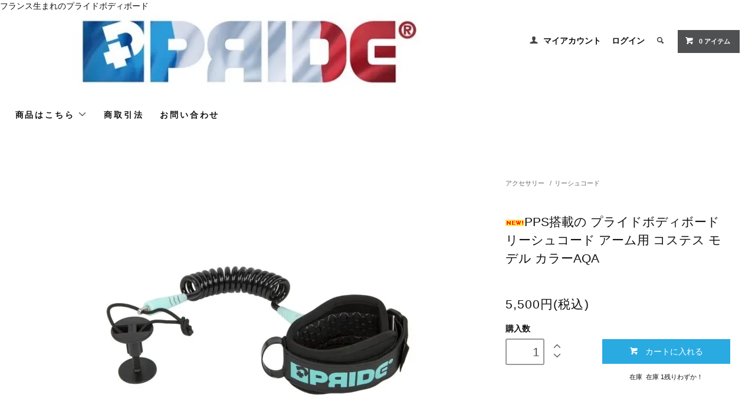

--- FILE ---
content_type: text/html; charset=EUC-JP
request_url: https://pridebb.com/?pid=166013031
body_size: 11276
content:
<!DOCTYPE html PUBLIC "-//W3C//DTD XHTML 1.0 Transitional//EN" "http://www.w3.org/TR/xhtml1/DTD/xhtml1-transitional.dtd">
<html xmlns:og="http://ogp.me/ns#" xmlns:fb="http://www.facebook.com/2008/fbml" xmlns:mixi="http://mixi-platform.com/ns#" xmlns="http://www.w3.org/1999/xhtml" xml:lang="ja" lang="ja" dir="ltr">
<head>
<meta http-equiv="content-type" content="text/html; charset=euc-jp" />
<meta http-equiv="X-UA-Compatible" content="IE=edge,chrome=1" />
<title>PPS搭載のプライドボディボードリーシュコードアーム用コステスモデル</title>
<meta name="Keywords" content="ボディボード,リーシュコード，リーシュ，アーム，腕，PPS,プライド," />
<meta name="Description" content="話題のPPSを搭載した革新的な腕用ボディボード用リーシュコードPRIDEコステスモデル" />
<meta name="Author" content="田辺愛" />
<meta name="Copyright" content="プライドボディボード JAPAN" />
<meta http-equiv="content-style-type" content="text/css" />
<meta http-equiv="content-script-type" content="text/javascript" />
<link rel="stylesheet" href="https://pridebb.com/css/framework/colormekit.css" type="text/css" />
<link rel="stylesheet" href="https://pridebb.com/css/framework/colormekit-responsive.css" type="text/css" />
<link rel="stylesheet" href="https://img07.shop-pro.jp/PA01425/284/css/7/index.css?cmsp_timestamp=20250429105317" type="text/css" />
<link rel="stylesheet" href="https://img07.shop-pro.jp/PA01425/284/css/7/product.css?cmsp_timestamp=20250429105317" type="text/css" />

<link rel="alternate" type="application/rss+xml" title="rss" href="https://pridebb.com/?mode=rss" />
<link rel="alternate" media="handheld" type="text/html" href="https://pridebb.com/?prid=166013031" />
<script type="text/javascript" src="//ajax.googleapis.com/ajax/libs/jquery/1.11.0/jquery.min.js" ></script>
<meta property="og:title" content="PPS搭載のプライドボディボードリーシュコードアーム用コステスモデル" />
<meta property="og:description" content="話題のPPSを搭載した革新的な腕用ボディボード用リーシュコードPRIDEコステスモデル" />
<meta property="og:url" content="https://pridebb.com?pid=166013031" />
<meta property="og:site_name" content="プライド ボディボード ジャパン公式サイト" />
<meta property="og:image" content="https://img07.shop-pro.jp/PA01425/284/product/166013031.jpg?cmsp_timestamp=20220702101155"/>
<meta property="og:type" content="product" />
<meta property="product:price:amount" content="5500" />
<meta property="product:price:currency" content="JPY" />
<meta property="product:product_link" content="https://pridebb.com?pid=166013031" />
フランス生まれのプライドボディボード
<script>
  var Colorme = {"page":"product","shop":{"account_id":"PA01425284","title":"\u30d7\u30e9\u30a4\u30c9 \u30dc\u30c7\u30a3\u30dc\u30fc\u30c9 \u30b8\u30e3\u30d1\u30f3\u516c\u5f0f\u30b5\u30a4\u30c8"},"basket":{"total_price":0,"items":[]},"customer":{"id":null},"inventory_control":"product","product":{"shop_uid":"PA01425284","id":166013031,"name":"PPS\u642d\u8f09\u306e \u30d7\u30e9\u30a4\u30c9\u30dc\u30c7\u30a3\u30dc\u30fc\u30c9 \u30ea\u30fc\u30b7\u30e5\u30b3\u30fc\u30c9 \u30a2\u30fc\u30e0\u7528 \u30b3\u30b9\u30c6\u30b9 \u30e2\u30c7\u30eb \u30ab\u30e9\u30fcAQA","model_number":"","stock_num":1,"sales_price":5000,"sales_price_including_tax":5500,"variants":[],"category":{"id_big":2472721,"id_small":2},"groups":[],"members_price":5000,"members_price_including_tax":5500}};

  (function() {
    function insertScriptTags() {
      var scriptTagDetails = [];
      var entry = document.getElementsByTagName('script')[0];

      scriptTagDetails.forEach(function(tagDetail) {
        var script = document.createElement('script');

        script.type = 'text/javascript';
        script.src = tagDetail.src;
        script.async = true;

        if( tagDetail.integrity ) {
          script.integrity = tagDetail.integrity;
          script.setAttribute('crossorigin', 'anonymous');
        }

        entry.parentNode.insertBefore(script, entry);
      })
    }

    window.addEventListener('load', insertScriptTags, false);
  })();
</script>
<script async src="https://zen.one/analytics.js"></script>
</head>
<body>
<meta name="colorme-acc-payload" content="?st=1&pt=10029&ut=166013031&at=PA01425284&v=20260114212932&re=&cn=ae9117bbc751e7647c6e9cb572df8e03" width="1" height="1" alt="" /><script>!function(){"use strict";Array.prototype.slice.call(document.getElementsByTagName("script")).filter((function(t){return t.src&&t.src.match(new RegExp("dist/acc-track.js$"))})).forEach((function(t){return document.body.removeChild(t)})),function t(c){var r=arguments.length>1&&void 0!==arguments[1]?arguments[1]:0;if(!(r>=c.length)){var e=document.createElement("script");e.onerror=function(){return t(c,r+1)},e.src="https://"+c[r]+"/dist/acc-track.js?rev=3",document.body.appendChild(e)}}(["acclog001.shop-pro.jp","acclog002.shop-pro.jp"])}();</script><link href="https://fonts.googleapis.com/css?family=Roboto+Slab:400,700" rel="stylesheet" type="text/css">
  <link href="https://img.shop-pro.jp/tmpl_js/78/bxslider/jquery.bxslider.css" rel="stylesheet" type="text/css">
  <script src="https://img.shop-pro.jp/tmpl_js/78/bxslider/jquery.bxslider.min.js"></script>
<script src="https://img.shop-pro.jp/tmpl_js/78/jquery.tile.js"></script>
<script src="https://img.shop-pro.jp/tmpl_js/78/masonry.pkgd.min.js"></script>
<script src="https://img.shop-pro.jp/tmpl_js/78/smoothscroll.js"></script>
<script src="https://img.shop-pro.jp/tmpl_js/78/jquery.ah-placeholder.js"></script>
<script src="https://img.shop-pro.jp/tmpl_js/78/utility_index.js"></script>

<div class="cart_in_modal__bg show_while_cart_in_connecting spinner" style="display: none;"></div>
<!--[if lte IE 8]>
<div id="wrapper" class="ie8 page--product">
<![endif]-->

<div id="wrapper" class="page--product">

  <div id="header" class="header__section container">
    <div class="clearfix">
      <h1 class="header__logo header__logo-img">
        <a href="./"><img src="https://img07.shop-pro.jp/PA01425/284/PA01425284.jpg?cmsp_timestamp=20250516110813" alt="プライド ボディボード ジャパン公式サイト" /></a>
      </h1>
      
      <ul class="header-nav hidden-phone">
        
        <li class="header-nav__unit">
          <i class="icon-b icon-user"></i>
          <a href="https://pridebb.com/?mode=myaccount" class="header-nav__txt">マイアカウント</a>
        </li>
                              <li class="header-nav__unit">
                            <a href="https://pridebb.com/?mode=login&shop_back_url=https%3A%2F%2Fpridebb.com%2F" class="header-nav__txt">ログイン</a>
            </li>
                          
        
        <li class="header-nav__unit">
          <i class="icon-b icon-search header__search-switch" data-visible-switch="search-form"></i>
          <form action="https://pridebb.com/" method="GET" class="header__search-form" data-visible-target="search-form">
            <input type="hidden" name="mode" value="srh" />
            <input type="text" name="keyword" placeholder="商品を検索" class="header__search-form__input" data-search-input="search-form__input" />
          </form>
        </li>
        
        
        <li class="header-nav__unit">
                    <a href="https://pridebb.com/cart/proxy/basket?shop_id=PA01425284&shop_domain=pridebb.com" class="btn txt--sm header-nav__btn btn-secondary">
            <i class="icon-w icon-cart"></i>0 アイテム
          </a>
                  </li>
        
      </ul>
      
      
            
    </div>
    
    <ul class="global-nav-phone visible-phone">
      <li>
        <a href="javascript:TabBlockToggle('global-nav');">
          <i class="icon-lg-b icon-list"></i>
        </a>
      </li>
      <li>
        <a href="javascript:TabBlockToggle('global-nav__search-form');">
          <i class="icon-lg-b icon-search"></i>
        </a>
      </li>
      <li>
        <a href="javascript:TabBlockToggle('global-nav__user-nav');">
          <i class="icon-lg-b icon-user"></i>
        </a>
      </li>
      <li>
                <a href="https://pridebb.com/cart/proxy/basket?shop_id=PA01425284&shop_domain=pridebb.com">
          <i class="icon-lg-b icon-cart"></i>
        </a>
              </li>
    </ul>
    
    <div>
      <ul class="global-nav clearfix global-nav__pulldown-nav" data-visible-target="global-nav" data-block="tab-content">
        <li class="global-nav__unit global-nav__pulldown">
          <a href="javascript:PulldownToggle('global-nav__product-nav');" class="global-nav__unit__txt">
            商品はこちら <i class="icon-b icon-chevron_thin_down hidden-phone"></i>
          </a>
          
          <div class="visible-phone">
            <ul class="header__pulldown-nav__list">
              
                              <li>
                  <a href="https://pridebb.com/?mode=cate&cbid=2472658&csid=0">
                    身長で選ぶプライドボードのサイズ
                  </a>
                </li>
                              <li>
                  <a href="https://pridebb.com/?mode=cate&cbid=2472711&csid=0">
                    バルカンフィン
                  </a>
                </li>
                              <li>
                  <a href="https://pridebb.com/?mode=cate&cbid=2472721&csid=0">
                    アクセサリー
                  </a>
                </li>
                              <li>
                  <a href="https://pridebb.com/?mode=cate&cbid=2955129&csid=0">
                    アウトレット
                  </a>
                </li>
                            
              
                              <li>
                  <a href="https://pridebb.com/?mode=grp&gid=3142300">
                    2026 Model プライドボディボード
                  </a>
                </li>
                              <li>
                  <a href="https://pridebb.com/?mode=grp&gid=3096182">
                    日本企画SOBIVAブランド 
                  </a>
                </li>
                              <li>
                  <a href="https://pridebb.com/?mode=grp&gid=2685421">
                    ボードサイズで選ぶ
                  </a>
                </li>
                              <li>
                  <a href="https://pridebb.com/?mode=grp&gid=2687826">
                    モデルで選ぶ
                  </a>
                </li>
                              <li>
                  <a href="https://pridebb.com/?mode=grp&gid=2687827">
                    素材システムで選ぶ
                  </a>
                </li>
                              <li>
                  <a href="https://pridebb.com/?mode=grp&gid=2727946">
                    我孫子咲良ギアセレクション
                  </a>
                </li>
                              <li>
                  <a href="https://pridebb.com/?mode=grp&gid=2727947">
                    大原沙莉ギアセレクション
                  </a>
                </li>
                          </ul>
          </div>
          
        </li>
        <li class="global-nav__unit">
          <a href="https://pridebb.com/?mode=sk#info" class="global-nav__unit__txt">商取引法</a>
        </li>
                <li class="global-nav__unit">
          <a href="https://pridebb.shop-pro.jp/customer/inquiries/new" class="global-nav__unit__txt">お問い合わせ</a>
        </li>
      </ul>
      <div class="global-nav__pulldown-nav" data-visible-target="global-nav__search-form" data-block="tab-content">
        <form action="https://pridebb.com/" method="GET" class="header__search-form--phone">
          <input type="hidden" name="mode" value="srh" />
          <input type="text" name="keyword" placeholder="商品を検索" />
          <button class="btn">検索</button>
        </form>
      </div>
      <div class="global-nav__pulldown-nav" data-visible-target="global-nav__user-nav" data-block="tab-content">
        <ul class="header__pulldown-nav__list">
          <li><a href="https://pridebb.com/?mode=myaccount">マイアカウント</a></li>
                                                  <li><a href="https://pridebb.com/?mode=login&shop_back_url=https%3A%2F%2Fpridebb.com%2F">ログイン</a></li>
                              </ul>
      </div>
    </div>
    <div class="global-nav__pulldown-nav row hidden-phone" data-visible-target="global-nav__product-nav" data-block="tab-content">
      
                                                        <ul class="row header__pulldown-nav__list col col-sm-12">
                    <li>
              <a href="https://pridebb.com/?mode=cate&cbid=2472658&csid=0">
                身長で選ぶプライドボードのサイズ
              </a>
            </li>
                                          <li>
              <a href="https://pridebb.com/?mode=cate&cbid=2472711&csid=0">
                バルカンフィン
              </a>
            </li>
                                          <li>
              <a href="https://pridebb.com/?mode=cate&cbid=2472721&csid=0">
                アクセサリー
              </a>
            </li>
                                          <li>
              <a href="https://pridebb.com/?mode=cate&cbid=2955129&csid=0">
                アウトレット
              </a>
            </li>
                          </ul>
                    
      
                                    
                    <ul class="row header__pulldown-nav__list col col-sm-12">
                    <li>
              <a href="https://pridebb.com/?mode=grp&gid=3142300">
                2026 Model プライドボディボード
              </a>
            </li>
                                          <li>
              <a href="https://pridebb.com/?mode=grp&gid=3096182">
                日本企画SOBIVAブランド 
              </a>
            </li>
                                          <li>
              <a href="https://pridebb.com/?mode=grp&gid=2685421">
                ボードサイズで選ぶ
              </a>
            </li>
                                          <li>
              <a href="https://pridebb.com/?mode=grp&gid=2687826">
                モデルで選ぶ
              </a>
            </li>
                  </ul>
          <ul class="row header__pulldown-nav__list col col-sm-12">
                                          <li>
              <a href="https://pridebb.com/?mode=grp&gid=2687827">
                素材システムで選ぶ
              </a>
            </li>
                                          <li>
              <a href="https://pridebb.com/?mode=grp&gid=2727946">
                我孫子咲良ギアセレクション
              </a>
            </li>
                                          <li>
              <a href="https://pridebb.com/?mode=grp&gid=2727947">
                大原沙莉ギアセレクション
              </a>
            </li>
                          </ul>
                    
    </div>
  </div>
        <form name="product_form" method="post" action="https://pridebb.com/cart/proxy/basket/items/add">
    <div class="container">
      <div class="row">
        
        <div class="product__images col col-lg-8 col-sm-12 section__block">
          <div class="product__main-image">
                          <img src="https://img07.shop-pro.jp/PA01425/284/product/166013031.jpg?cmsp_timestamp=20220702101155" data-product-image="main" />
                      </div>
                      <div class="carousel-slide">
              <ul class="product__thumbs row" data-carousel="product-image">
                                  <li class="product__thumb__unit col col-lg-2">
                    <img src="https://img07.shop-pro.jp/PA01425/284/product/166013031.jpg?cmsp_timestamp=20220702101155" data-product-image="thumb" />
                  </li>
                                                                      <li class="product__thumb__unit col col-lg-2">
                      <img src="https://img07.shop-pro.jp/PA01425/284/product/166013031_o1.jpg?cmsp_timestamp=20220702101155" data-product-image="thumb" />
                    </li>
                                                                        <li class="product__thumb__unit col col-lg-2">
                      <img src="https://img07.shop-pro.jp/PA01425/284/product/166013031_o2.jpg?cmsp_timestamp=20220702101155" data-product-image="thumb" />
                    </li>
                                                                        <li class="product__thumb__unit col col-lg-2">
                      <img src="https://img07.shop-pro.jp/PA01425/284/product/166013031_o3.jpg?cmsp_timestamp=20220702101155" data-product-image="thumb" />
                    </li>
                                                                        <li class="product__thumb__unit col col-lg-2">
                      <img src="https://img07.shop-pro.jp/PA01425/284/product/166013031_o4.jpg?cmsp_timestamp=20220702101155" data-product-image="thumb" />
                    </li>
                                                                        <li class="product__thumb__unit col col-lg-2">
                      <img src="https://img07.shop-pro.jp/PA01425/284/product/166013031_o5.jpg?cmsp_timestamp=20220702101155" data-product-image="thumb" />
                    </li>
                                                                                                                                                                                                                                                                                                                                                                                                                                                                                                                                                                                                                                                                                                                                                                                                                                                                                                                                                                                                                                                                                                                                                                                                                                                                                                                                                                                                                                                                                                                                                                                                        </ul>
            </div>
                  </div>
        
        <div class="col col-lg-4 col-sm-12 section__block">
          
          <div class="topicpath-nav">
            <ul>
                              <li><a href="?mode=cate&cbid=2472721&csid=0">アクセサリー</a></li>
                                            <li>/<a href="?mode=cate&cbid=2472721&csid=2">リーシュコード</a></li>
                          </ul>
                      </div>
          				
          <h2 class="product__name section__title-h2">
            <img class='new_mark_img1' src='https://img.shop-pro.jp/img/new/icons15.gif' style='border:none;display:inline;margin:0px;padding:0px;width:auto;' />PPS搭載の プライドボディボード リーシュコード アーム用 コステス モデル カラーAQA
                      </h2>
          <p class="product__price">
                                    5,500円(税込)
          </p>
                                                                  <div class="product__order row">
              <dl class="product__init dl-vertical-list col col-lg-5 col-md-12">
                <dt class="dl-vertical-list__title">購入数</dt>
                <dd class="dl-vertical-list__content">
                                      <input type="text" name="product_num" value="1" class="product__init-num" />
                    <div class="product__init-updw">
                      <a href="javascript:f_change_num2(document.product_form.product_num,'1',1,1);"><i class="icon-b icon-chevron_thin_up"></i></a><br />
                      <a href="javascript:f_change_num2(document.product_form.product_num,'0',1,1);"><i class="icon-b icon-chevron_thin_down"></i></a>
                    </div>
                    <span class="product__unit"></span>
                                  </dd>
              </dl>
              <ul class="product__order__btns col col-lg-7 col-md-12">
                                                      <li class="product__order__btn disable_cartin">
                      <button type="submit" class="btn--addcart btn btn-primary btn-block">
                        <i class="icon-w icon-cart"></i>カートに入れる
                      </button>
                    </li>
                                                      <li class="product__order__btn stock_error"></li>
                                                  <li class="txt--c txt--sm">
                    在庫&nbsp;
                    在庫 1残りわずか！
                  </li>
                              </ul>
            </div>
                    <ul class="product__info__list">
            <br><br>
<a href="https://lin.ee/yfl4fFq" target="_blank"><img src="https://img07.shop-pro.jp/PA01425/284/etc_base64/bGluZWFuc3dlcg.png?cmsp_timestamp=20230514104231" alt=""></a>
        </div>
      </div>
    </div>
        <div class="cart_in_modal cart_modal__close" style="display: none;">
      <div class="cart_in_modal__outline not_bubbling">
        <label class="cart_modal__close cart_in_modal__close-icon">
        </label>
        <p class="cart_in_modal__heading">
          こちらの商品が<br class="sp-br">カートに入りました
        </p>
        <div class="cart_in_modal__detail">
                    <div class="cart_in_modal__image-wrap">
            <img src="https://img07.shop-pro.jp/PA01425/284/product/166013031.jpg?cmsp_timestamp=20220702101155" alt="" class="cart_in_modal__image" />
          </div>
                    <p class="cart_in_modal__name">
            <img class='new_mark_img1' src='https://img.shop-pro.jp/img/new/icons15.gif' style='border:none;display:inline;margin:0px;padding:0px;width:auto;' />PPS搭載の プライドボディボード リーシュコード アーム用 コステス モデル カラーAQA
          </p>
        </div>
        <div class="cart_in_modal__button-wrap">
          <button class="cart_view_with_async cart_in_modal__button cart_in_modal__button--solid">かごの中身を見る</button>
          <p class="cart_modal__close cart_in_modal__text-link">ショッピングを続ける</p>
        </div>
      </div>
    </div>
    <div class="cart_in_error_modal cart_in_error__close" style="display: none;">
      <div class="cart_in_modal__outline not_bubbling">
        <label class="cart_in_error__close cart_in_modal__close-icon">
        </label>
        <p class="cart_in_error_message cart_in_error_modal__heading"></p>
        <div class="cart_in_modal__button-wrap">
          <button class="cart_in_error__close cart_in_modal__button cart_in_modal__button--solid">ショッピングを続ける</button>
        </div>
      </div>
    </div>
        <div class="product__info section__block">
      <div class="container row">
        <div class="col col-lg-8 col-sm-12">
          
          <div class="row">
            プライドボディボードリーシュコード<br />
<br />
このコステスモデルは腕にストレッチフィットするリーシュコードです。<br />
ウェットスーツの有無にかかわらず、あなたの腕に超快適にします！<br />
<img src="https://img21.shop-pro.jp/PA01425/284/etc/isabera3.jpg?cmsp_timestamp=20190302142918" alt=""><br />
だから女性であるイザベラだって使えます。<br />
<br />
リーシュコードのコステスモデルにはとても興味深い革新があります。<br />
<img src="https://img21.shop-pro.jp/PA01425/284/etc/costes-biceps-leash-flower2.jpg?cmsp_timestamp=20181216153909" alt=""><br />
上腕二頭筋のカフは人間工学に基づいて設計されています（写真参照）<br />
これは、5mmネオプレーンライクラ素材で仕上げで行われます。<br />
<br />
<img src="https://img21.shop-pro.jp/PA01425/284/etc/costes-biceps-leash-flower1.jpg?cmsp_timestamp=20181216153920" alt=""><br />
より正確で快適な新しいストレッチフィット技術<br />
フィット。 これは、ウエービング形状と<br />
ベルクロとの間の特別な弾性バンド形状のストラップ。<br />
<br />
Costesリーシュは1つのサイズでも利用できます。<br />
<br />
<br />
そして最大のシステムは先端のピンが取り外し出来る<br />
プライドピンシステム（ＰＰＳ）を採用している<br />
<img src="https://img21.shop-pro.jp/PA01425/284/etc/costes-biceps-leash-flower3.jpg?cmsp_timestamp=20181216153937" alt=""><br />
<br />
<br />
<br />
<br />
<iframe width="480" height="270" src="https://www.youtube.com/embed/r-yn3jMmq2Q" frameborder="0" allow="accelerometer; autoplay; encrypted-media; gyroscope; picture-in-picture" allowfullscreen></iframe><br />
<br />
<br><br />
<center><a href="https://pridebb.com/?mode=cate&cbid=2472658&csid=0" target="_blank"><img src="https://img21.shop-pro.jp/PA01425/284/etc/700kaiyuboard.png?cmsp_timestamp=20210108181828" alt="ボディボード身長選ぶ"></a><br />
<a href="https://pridebb.com/?mode=cate&cbid=2472711&csid=0" target="_blank"><img src="https://img21.shop-pro.jp/PA01425/284/etc/700kaiyufin.png?cmsp_timestamp=20210108181934" alt="バルカンフィン"></a><br />
<a href="https://pridebb.com/?mode=cate&cbid=2472721&csid=0" target="_blank"><img src="https://img21.shop-pro.jp/PA01425/284/etc/700kaiyuca.png?cmsp_timestamp=20210108182050" alt="プライドボードケース"></a><br />
<a href="https://pridebb.com/?mode=cate&cbid=2472721&csid=0" target="_blank"><img src="https://img21.shop-pro.jp/PA01425/284/etc/700kaiyule.png?cmsp_timestamp=20210108182148" alt="プライドリーシュコード"></a><br />
</center><br />

          </div>
          
        </div>
        <div class="col col-lg-4 col-sm-12">
                    <ul class="product__info__list">
                        <li class="product__info__list__unit">
              <a href="https://pridebb.com/?mode=sk#order_cancel">特定商取引法に基づく表記（返品等）</a>
            </li>
            <li class="product__info__list__unit">
              <a href="mailto:?subject=%E3%80%90%E3%83%97%E3%83%A9%E3%82%A4%E3%83%89%20%E3%83%9C%E3%83%87%E3%82%A3%E3%83%9C%E3%83%BC%E3%83%89%20%E3%82%B8%E3%83%A3%E3%83%91%E3%83%B3%E5%85%AC%E5%BC%8F%E3%82%B5%E3%82%A4%E3%83%88%E3%80%91%E3%81%AE%E3%80%8CPPS%E6%90%AD%E8%BC%89%E3%81%AE%20%E3%83%97%E3%83%A9%E3%82%A4%E3%83%89%E3%83%9C%E3%83%87%E3%82%A3%E3%83%9C%E3%83%BC%E3%83%89%20%E3%83%AA%E3%83%BC%E3%82%B7%E3%83%A5%E3%82%B3%E3%83%BC%E3%83%89%20%E3%82%A2%E3%83%BC%E3%83%A0%E7%94%A8%20%E3%82%B3%E3%82%B9%E3%83%86%E3%82%B9%20%E3%83%A2%E3%83%87%E3%83%AB%20%E3%82%AB%E3%83%A9%E3%83%BCAQA%E3%80%8D%E3%81%8C%E3%81%8A%E3%81%99%E3%81%99%E3%82%81%E3%81%A7%E3%81%99%EF%BC%81&body=%0D%0A%0D%0A%E2%96%A0%E5%95%86%E5%93%81%E3%80%8CPPS%E6%90%AD%E8%BC%89%E3%81%AE%20%E3%83%97%E3%83%A9%E3%82%A4%E3%83%89%E3%83%9C%E3%83%87%E3%82%A3%E3%83%9C%E3%83%BC%E3%83%89%20%E3%83%AA%E3%83%BC%E3%82%B7%E3%83%A5%E3%82%B3%E3%83%BC%E3%83%89%20%E3%82%A2%E3%83%BC%E3%83%A0%E7%94%A8%20%E3%82%B3%E3%82%B9%E3%83%86%E3%82%B9%20%E3%83%A2%E3%83%87%E3%83%AB%20%E3%82%AB%E3%83%A9%E3%83%BCAQA%E3%80%8D%E3%81%AEURL%0D%0Ahttps%3A%2F%2Fpridebb.com%2F%3Fpid%3D166013031%0D%0A%0D%0A%E2%96%A0%E3%82%B7%E3%83%A7%E3%83%83%E3%83%97%E3%81%AEURL%0Ahttps%3A%2F%2Fpridebb.com%2F">この商品を友達に教える</a>
            </li>
            <li class="product__info__list__unit">
              <a href="https://pridebb.shop-pro.jp/customer/products/166013031/inquiries/new">この商品について問い合わせる</a>
            </li>
            <li class="product__info__list__unit">
              <a href="https://pridebb.com/?mode=cate&cbid=2472721&csid=2">買い物を続ける</a>
            </li>
          </ul>
          <ul class="product__info__list">
            
            <li class="product__info__list__unit">
              
            </li>
            <li class="product__info__list__unit">
              <a href="https://twitter.com/share" class="twitter-share-button" data-url="https://pridebb.com/?pid=166013031" data-text="" data-lang="ja" >ツイート</a>
<script charset="utf-8">!function(d,s,id){var js,fjs=d.getElementsByTagName(s)[0],p=/^http:/.test(d.location)?'http':'https';if(!d.getElementById(id)){js=d.createElement(s);js.id=id;js.src=p+'://platform.twitter.com/widgets.js';fjs.parentNode.insertBefore(js,fjs);}}(document, 'script', 'twitter-wjs');</script>
            </li>
            <li class="product__info__list__unit visible-phone">
              <div class="line-it-button" data-lang="ja" data-type="share-a" data-ver="3"
                         data-color="default" data-size="small" data-count="false" style="display: none;"></div>
                       <script src="https://www.line-website.com/social-plugins/js/thirdparty/loader.min.js" async="async" defer="defer"></script>
            </li>
          </ul>
          
        </div>
      </div>
    </div>
    <div class="carousel-slide container section__block">
              
        <h2 class="section__title-h2">おすすめ商品</h2>
        <ul class="together-list row product-list product-list--slide" data-carousel="together">
                      <li class="product-list__unit">
              <div class="product-list__unit__inner">
                <a href="?pid=181308078">
                                      <img src="https://img07.shop-pro.jp/PA01425/284/product/181308078_th.png?cmsp_timestamp=20240611181805" alt="ネコポス便可能！履き心地抜群 ソックス SOBIVA ソビバ ボディボードソックス" class="list__photo"/>
                                  </a>
                <a href="?pid=181308078" class="product-list__name product-list__text">
                  ネコポス便可能！履き心地抜群 ソックス SOBIVA ソビバ ボディボードソックス
                </a>
              </div>
            </li>
                      <li class="product-list__unit">
              <div class="product-list__unit__inner">
                <a href="?pid=186408112">
                                      <img src="https://img07.shop-pro.jp/PA01425/284/product/186408112_th.png?cmsp_timestamp=20250503171130" alt="ベルクロフィンテザース　フィンの流れ止めプライドボディボード カラー ピンク" class="list__photo"/>
                                  </a>
                <a href="?pid=186408112" class="product-list__name product-list__text">
                  ベルクロフィンテザース　フィンの流れ止めプライドボディボード カラー ピンク
                </a>
              </div>
            </li>
                      <li class="product-list__unit">
              <div class="product-list__unit__inner">
                <a href="?pid=144497564">
                                      <img src="https://img07.shop-pro.jp/PA01425/284/product/144497564_th.png?cmsp_timestamp=20190720191827" alt="ネオプレーンフィンパッド付きフィンセーバー プライドボディボード カラー ブラック" class="list__photo"/>
                                  </a>
                <a href="?pid=144497564" class="product-list__name product-list__text">
                  ネオプレーンフィンパッド付きフィンセーバー プライドボディボード カラー ブラック
                </a>
              </div>
            </li>
                  </ul>
        
          </div>
    <input type="hidden" name="user_hash" value="5efdd969dac7ba2ebe842f89d15b9b67"><input type="hidden" name="members_hash" value="5efdd969dac7ba2ebe842f89d15b9b67"><input type="hidden" name="shop_id" value="PA01425284"><input type="hidden" name="product_id" value="166013031"><input type="hidden" name="members_id" value=""><input type="hidden" name="back_url" value="https://pridebb.com/?pid=166013031"><input type="hidden" name="reference_token" value="8b5451c6588347eea05eb726f7f972a2"><input type="hidden" name="shop_domain" value="pridebb.com">
  </form>

  <script src="https://img.shop-pro.jp/tmpl_js/78/utility_product.js"></script>

          
    <div class="carousel-slide container section__block">
      <h2 class="section__title-h2">最近チェックした商品</h2>
              <p class="txt--not-applicable">最近チェックした商品はまだありません。</p>
          </div>
    
    <div id="footer" class="footer__section">
                                                  <div class="footer__guide">
        <div class="row container">
          <div class="guide__col col col-md-12 col-lg-4">
            <h2 class="guide__h2">配送・送料について</h2>
            <div data-masonry="guide">
                              <div class="guide__unit col col-md-6 col-sm-12 col-lg-12">
                  <h3 class="guide__h3 h3">クロネコヤマト</h3>
                  <div>
                                        ヤマト運輸<br />
クロネコヤマト宅急便でのお届けです。<br />
※代引決済をご希望の場合は、こちらの「ヤマト宅急便」をお選びください。<br />
<br />
送料（税込）<br />
地域によって送料が異なります。<br />
・北海道　1760円<br />
・東北　　1430円<br />
・関東　　1320円<br />
・中部　　1430円<br />
・近畿　　1430円<br />
・中国四国1650円<br />
・九州　　1760円<br />
・沖縄　　3850円<br />
<br />
■消費税について<br />
●消費税10％<br />
<br />
■返品について<br />
●商品管理には十分注意しておりますが、万が一ご注文の商品に不具合がございましたらご連絡下さい。<br />
●不良商品につきましては、基本的に商品到着後７日以内にご連絡頂いた場合は、弊社負担にて商品交換等の対応をさせていただきます。<br />
●返品商品につきましては、未使用未開封のものとさせていただきます。　<br />
<br />
【備考】<br />
●弊社営業日時は9：00～17：00とさせていただきます。<br />
●商品発送はお申し込み頂いてから、通常２～７営業日で発送いたします。<br />
●欠品等の事情により発送が遅れる場合がございますが、その際はメールにてご連絡いたします。<br />
●配送は国内のみとなります。海外発送は致しておりません。&nbsp;
                  </div>
                </div>
                              <div class="guide__unit col col-md-6 col-sm-12 col-lg-12">
                  <h3 class="guide__h3 h3">ヤマト　ネコポス A4サイズ2.5ｃｍ迄</h3>
                  <div>
                                        ヤマト　ネコポス A4サイズ2.5ｃｍ迄<br />
送料：440円(税込)<br />
※Ａ４サイズで雑誌やパンフレットくらいのサイズの商品で【ネコポス便可能！】と記載されている商品のみの対応になりますのでご了承下さい。<br />
<br />
※ネコポス便での配送日指定や時間してはポスト投函ですのでご指定する事が出来ません。<br />
<br />
※代引きでのネコポス便は御座いません、クレジットもしくはコンビニ決済のみの対応とさせて頂きます。<br />
<br />
ヤマトネコポス便ではポスト投函になります。運送保証はございません。（ヤマト運輸にて『投函完了前』に商品が紛失した際は当社が代品をご用意いたします。ヤマトの荷物お問合せシステムにて『投函完了』となっている場合はその責をご容赦願います。）ご理解の上、選択してください。&nbsp;
                  </div>
                </div>
                              <div class="guide__unit col col-md-6 col-sm-12 col-lg-12">
                  <h3 class="guide__h3 h3">茅ヶ崎の店舗受取</h3>
                  <div>
                                        店舗受取については代引き決済ができません。<br />
<br />
茅ヶ崎の店舗支払いで利用可能な決済方法<br />
・現金<br />
・クレジット決済<br />
・PAYPAY&nbsp;
                  </div>
                </div>
                          </div>
          </div>
          <div class="guide__col col col-md-12 col-lg-4">
            <h2 class="guide__h2">支払い方法について</h2>
            <div data-masonry="guide">
                              <div class="guide__unit col col-md-6 col-sm-12 col-lg-12">
                  <h3 class="guide__h3 h3">クレジットカード決済</h3>
                  <div>
                                                            <img src="https://business.kuronekoyamato.co.jp/service/lineup/payment/logo/images/web_pay_card.gif" width="490" height="170" border="0" alt="クロネコwebコレクト クレジットカード払い" >&nbsp;
                  </div>
                </div>
                              <div class="guide__unit col col-md-6 col-sm-12 col-lg-12">
                  <h3 class="guide__h3 h3">Amazon Pay</h3>
                  <div>
                                                            Amazonのアカウントに登録された配送先や支払い方法を利用して決済できます。&nbsp;
                  </div>
                </div>
                              <div class="guide__unit col col-md-6 col-sm-12 col-lg-12">
                  <h3 class="guide__h3 h3">商品代引き（クレジット決済OK・コレクト）</h3>
                  <div>
                                                            クロネコヤマトの代金引換での決済です。<br />
代引での発送をご希望の場合は、配送方法選択にて「ヤマト宅急便」をお選びください。<br />
<br />
代引きクレジット決済が出来ますので<br />
クレジットカード決済ご希望の方は代引きを選択してください。<br />
<br />
※ネコポス便指定は銀行振り込みのみとなります。<br />
<br />
代引き手数料は完全無料。&nbsp;
                  </div>
                </div>
                              <div class="guide__unit col col-md-6 col-sm-12 col-lg-12">
                  <h3 class="guide__h3 h3">銀行振込</h3>
                  <div>
                                                            ◆銀行振込のお客様につきまして<br />
振込が確認が出来次第、早急に発送をさせて頂きます。<br />
<br />
振込手数料はお客様のご負担となります。<br />
<br />
PayPay銀行<br />
すずめ支店（店番号002）<br />
<br />
普通預金4246824<br />
<br />
株式会社エスティー平林サンタートル事業部<br />
<br />
くれぐれもお間違えの無い様に宜しくお願い致します。　&nbsp;
                  </div>
                </div>
                              <div class="guide__unit col col-md-6 col-sm-12 col-lg-12">
                  <h3 class="guide__h3 h3">店舗支払い</h3>
                  <div>
                                                            店舗支払いで利用可能な決済方法<br />
・現金<br />
・クレジット決済<br />
・PAYPAY&nbsp;
                  </div>
                </div>
                          </div>
          </div>
                      <div class="guide__col col col-md-12 col-lg-4">
              <h2 class="guide__h2">営業日について</h2>
              <div class="cal__table">
                <table class="tbl_calendar">
    <caption>2026年1月</caption>
    <tr>
        <th class="sun">日</th>
        <th>月</th>
        <th>火</th>
        <th>水</th>
        <th>木</th>
        <th>金</th>
        <th class="sat">土</th>
    </tr>
    <tr>
<td></td>
<td></td>
<td></td>
<td></td>
<td class="thu holiday" style="background-color: #000000;">1</td>
<td class="fri" style="background-color: #000000;">2</td>
<td class="sat" style="background-color: #000000;">3</td>
</tr>
<tr>
<td class="sun">4</td>
<td class="mon">5</td>
<td class="tue">6</td>
<td class="wed">7</td>
<td class="thu">8</td>
<td class="fri">9</td>
<td class="sat">10</td>
</tr>
<tr>
<td class="sun">11</td>
<td class="mon holiday">12</td>
<td class="tue">13</td>
<td class="wed">14</td>
<td class="thu">15</td>
<td class="fri">16</td>
<td class="sat">17</td>
</tr>
<tr>
<td class="sun">18</td>
<td class="mon">19</td>
<td class="tue">20</td>
<td class="wed">21</td>
<td class="thu">22</td>
<td class="fri">23</td>
<td class="sat">24</td>
</tr>
<tr>
<td class="sun">25</td>
<td class="mon">26</td>
<td class="tue">27</td>
<td class="wed">28</td>
<td class="thu">29</td>
<td class="fri">30</td>
<td class="sat">31</td>
</tr>
</table>
              </div>
                          </div>
                  </div>
        <div class="container clearfix">
          <a href="#wrapper" class="btn btn-pagetop btn-block">
            <i class="icon-lg-w icon-chevron_thin_up"></i>
          </a>
        </div>
      </div>
        <div class="footer__nav">
      <div class="row container">
                        <div class="row col col-lg-12 col-md-12">
          <h3 class="footer-nav__title">MORE INFO</h3>
          <ul class="footer-nav__col col col-lg-4 col-sm-12">
            <li><a href="./">ホーム</a></li>
            <li><a href="https://pridebb.com/?mode=sk#payment">お支払い方法について</a></li>
            <li><a href="https://pridebb.com/?mode=sk">配送方法・送料について</a></li>
            <li><a href="https://pridebb.com/?mode=sk#info">特定商取引法に基づく表記</a></li>
            <li><a href="https://pridebb.com/?mode=privacy">プライバシーポリシー</a></li>
            <li><a href="https://pridebb.shop-pro.jp/customer/inquiries/new">お問い合わせ</a></li>
          </ul>
          <ul class="footer-nav__col col col-lg-4 col-sm-12">
                        <li><a href="https://pridebb.com/?mode=myaccount">マイアカウント</a></li>
                                                          <li><a href="https://pridebb.com/?mode=login&shop_back_url=https%3A%2F%2Fpridebb.com%2F">ログイン</a></li>
                                                  <li class="hidden-phone"><a href="https://pridebb.com/?mode=rss">RSS</a>&nbsp;/&nbsp;<a href="https://pridebb.com/?mode=atom">ATOM</a></li>
                      </ul>
          <ul class="footer-nav__col col col-lg-4 col-sm-12">
            
                                          <li><a href="https://pridebb.com/?mode=f1">フランス 生まれの【 プライドボディボード 】とは</a></li>
                              <li><a href="https://pridebb.com/?mode=f2">プライドボディボード新規お取引にご興味ある店舗様へ</a></li>
                              <li><a href="https://pridebb.com/?mode=f3">プライドボディボード リサイクル の取り組みと 未来へ</a></li>
                              <li><a href="https://pridebb.com/?mode=f4">プライドボディボードリーシュコードPPS</a></li>
                              <li><a href="https://pridebb.com/?mode=f5">バルカンフィンのヒストリー：プライドボディボードフィン</a></li>
                              <li><a href="https://pridebb.com/?mode=f6">バルカンフィンV1とV2比較してみました：プライドボディボードフィン</a></li>
                              <li><a href="https://pridebb.com/?mode=f7">プライド ボディーボード チーム 選手 紹介</a></li>
                              <li><a href="https://pridebb.com/?mode=f8">ボディボードで2019年APBワールドチャンピオンに大原沙莉選手が輝く</a></li>
                              <li><a href="https://pridebb.com/?mode=f9">プライドボディボードの素材について</a></li>
                              <li><a href="https://pridebb.com/?mode=f10">プライドボディボード 大原沙莉 選手 モデル Queen High Bat 日本 限定発売</a></li>
                              <li><a href="https://pridebb.com/?mode=f11">会社概要：プライドボディボードジャパン</a></li>
                              <li><a href="https://pridebb.com/?mode=f12">プライド ボディボード ジャパン 2020 モデル 一覧 </a></li>
                              <li><a href="https://pridebb.com/?mode=f13">プライドボディボード 取り扱い 販売店 リスト</a></li>
                              <li><a href="https://pridebb.com/?mode=f14">2021 プライドボディボード モデルのご紹介 </a></li>
                              <li><a href="https://pridebb.com/?mode=f15">プライドボディボード 動画 ペニンシュラ ヨーロッパ イベリア半島を旅する イザベラ・ソーサ トリスタン・ロバーツ ピエール・ルイス・コステス</a></li>
                              <li><a href="https://pridebb.com/?mode=f16">プライドボディボード 大原沙莉 選手による ボディボードスクール 開催のお知らせ</a></li>
                              <li><a href="https://pridebb.com/?mode=f17">プライドボディボード2022年モデルご紹介</a></li>
                              <li><a href="https://pridebb.com/?mode=f18">WorldChampion Fair開催 2024年1月15日～2月29日　大原沙莉 2023年IBCワールドツアー世界チャンピオン記念</a></li>
                              <li><a href="https://pridebb.com/?mode=f19">2026年モデル　プライドボディボード 発売中　2026カタログ</a></li>
                              <li><a href="https://pridebb.com/?mode=f20">大原沙莉 2025 応援ありがとう全国巡り ボディボードスクール 開催 プライドボディボード</a></li>
                              <li><a href="https://pridebb.com/?mode=f21">2025年プライドボディボード ジャパンエディション4月10日発売　</a></li>
                              <li><a href="https://pridebb.com/?mode=f22">チームPRIDEボディボード 我孫子咲良選手「S.LEAGUE GRAND FINALS」で初優勝</a></li>
                                      
          </ul>
        </div>
      </div>
      <div class="footer__copyright container row"> 
				<address class="col col-sm-12">Copyright&#169;,2025プライドボディボードジャパン公式ホームページALL RIGHTS RESERVED.</address>
        <p class="copyright__powered-by col col-sm-12"> 
          </a>
      
        </p>
      </div>
    </div>
  </div>
</div><script type="text/javascript" src="https://pridebb.com/js/cart.js" ></script>
<script type="text/javascript" src="https://pridebb.com/js/async_cart_in.js" ></script>
<script type="text/javascript" src="https://pridebb.com/js/product_stock.js" ></script>
<script type="text/javascript" src="https://pridebb.com/js/js.cookie.js" ></script>
<script type="text/javascript" src="https://pridebb.com/js/favorite_button.js" ></script>
</body></html>